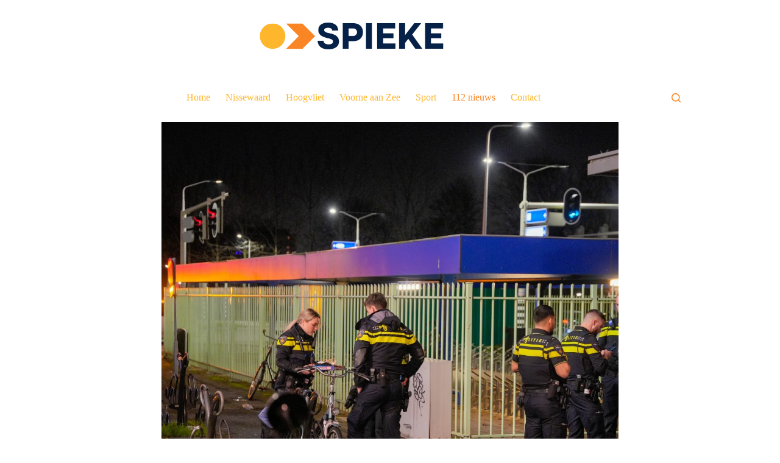

--- FILE ---
content_type: text/html; charset=utf-8
request_url: https://www.google.com/recaptcha/api2/aframe
body_size: 257
content:
<!DOCTYPE HTML><html><head><meta http-equiv="content-type" content="text/html; charset=UTF-8"></head><body><script nonce="evSpWHaF5z3_b4byigj8Rg">/** Anti-fraud and anti-abuse applications only. See google.com/recaptcha */ try{var clients={'sodar':'https://pagead2.googlesyndication.com/pagead/sodar?'};window.addEventListener("message",function(a){try{if(a.source===window.parent){var b=JSON.parse(a.data);var c=clients[b['id']];if(c){var d=document.createElement('img');d.src=c+b['params']+'&rc='+(localStorage.getItem("rc::a")?sessionStorage.getItem("rc::b"):"");window.document.body.appendChild(d);sessionStorage.setItem("rc::e",parseInt(sessionStorage.getItem("rc::e")||0)+1);localStorage.setItem("rc::h",'1769329373526');}}}catch(b){}});window.parent.postMessage("_grecaptcha_ready", "*");}catch(b){}</script></body></html>